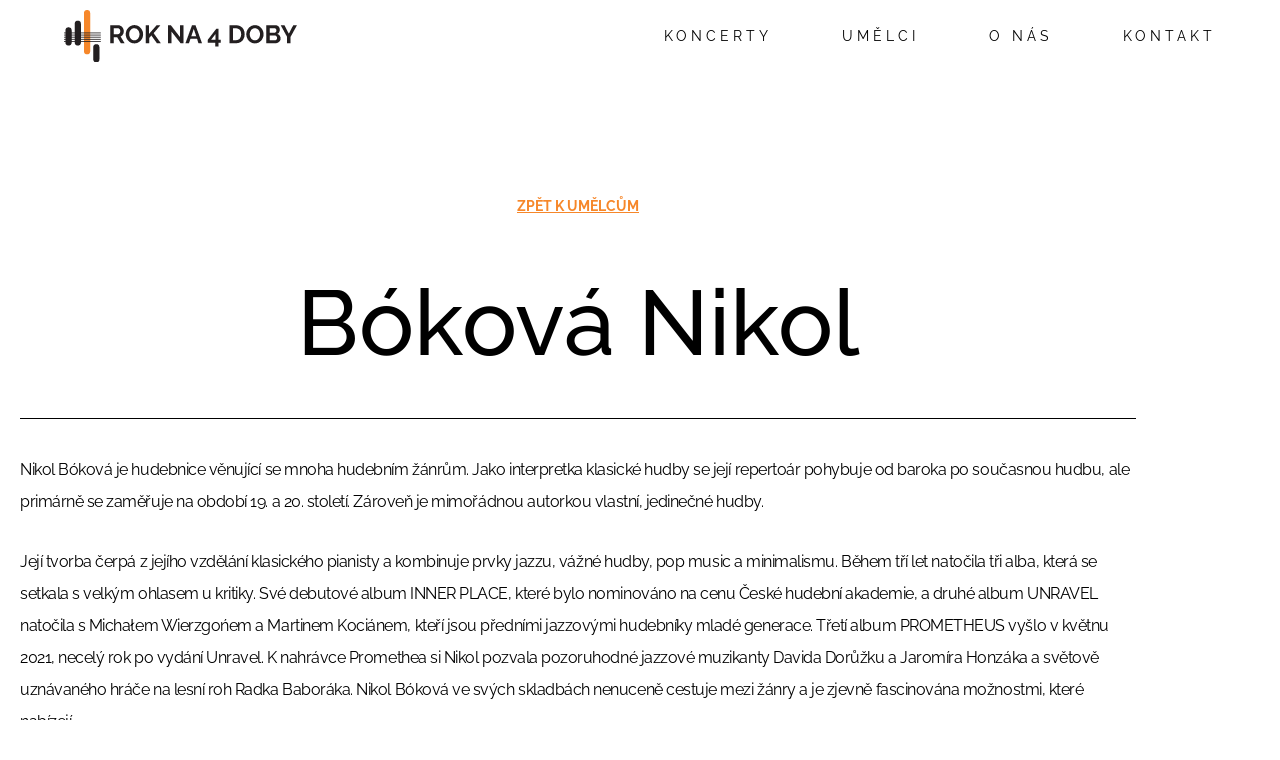

--- FILE ---
content_type: text/css
request_url: https://www.rokna4doby.cz/wp-content/uploads/elementor/css/post-7.css?ver=1768944062
body_size: 1208
content:
.elementor-kit-7{--e-global-color-primary:#000000;--e-global-color-secondary:#F6872A;--e-global-color-text:#000000;--e-global-color-accent:#F6872A;--e-global-color-c0c2bc7:#879487;--e-global-color-bcd782d:#FFFFFF;--e-global-color-004b88f:#E8E2DD;--e-global-color-a9f9c42:#BCC6BC;--e-global-color-c1ec70d:#00000000;--e-global-color-dbf625f:#F6F5F2F2;--e-global-color-33b7354:#FCF4ED;--e-global-typography-primary-font-family:"Raleway";--e-global-typography-primary-font-size:3.4rem;--e-global-typography-primary-font-weight:500;--e-global-typography-primary-text-transform:none;--e-global-typography-primary-font-style:normal;--e-global-typography-primary-text-decoration:none;--e-global-typography-primary-line-height:1.6em;--e-global-typography-secondary-font-family:"Raleway";--e-global-typography-secondary-font-size:20px;--e-global-typography-secondary-font-weight:400;--e-global-typography-secondary-text-transform:capitalize;--e-global-typography-secondary-font-style:normal;--e-global-typography-secondary-text-decoration:none;--e-global-typography-secondary-line-height:22px;--e-global-typography-secondary-letter-spacing:5px;--e-global-typography-text-font-family:"Raleway";--e-global-typography-text-font-size:16px;--e-global-typography-text-font-weight:400;--e-global-typography-text-text-transform:none;--e-global-typography-text-font-style:normal;--e-global-typography-text-text-decoration:none;--e-global-typography-text-line-height:32px;--e-global-typography-text-letter-spacing:-0.47px;--e-global-typography-accent-font-family:"Raleway";--e-global-typography-accent-font-size:14px;--e-global-typography-accent-font-weight:bold;--e-global-typography-accent-text-transform:uppercase;--e-global-typography-accent-font-style:normal;--e-global-typography-accent-text-decoration:underline;--e-global-typography-accent-line-height:1em;--e-global-typography-49cb02c-font-family:"Raleway";--e-global-typography-49cb02c-font-size:3.7vw;--e-global-typography-49cb02c-font-weight:500;--e-global-typography-49cb02c-font-style:normal;--e-global-typography-49cb02c-text-decoration:none;--e-global-typography-49cb02c-line-height:1em;--e-global-typography-1871a2c-font-family:"Raleway";--e-global-typography-1871a2c-font-size:14px;--e-global-typography-1871a2c-font-weight:400;--e-global-typography-1871a2c-text-transform:uppercase;--e-global-typography-1871a2c-font-style:normal;--e-global-typography-1871a2c-text-decoration:none;--e-global-typography-1871a2c-line-height:14px;--e-global-typography-1871a2c-letter-spacing:4px;--e-global-typography-a67a734-font-family:"Raleway";--e-global-typography-a67a734-font-size:14px;--e-global-typography-a67a734-font-weight:bold;--e-global-typography-a67a734-text-transform:uppercase;--e-global-typography-a67a734-font-style:normal;--e-global-typography-a67a734-text-decoration:none;--e-global-typography-a67a734-line-height:1.4em;--e-global-typography-cd8f3fe-font-family:"DM Sans";--e-global-typography-cd8f3fe-font-size:14px;--e-global-typography-cd8f3fe-font-weight:400;--e-global-typography-cd8f3fe-text-transform:uppercase;--e-global-typography-cd8f3fe-font-style:normal;--e-global-typography-cd8f3fe-text-decoration:none;--e-global-typography-cd8f3fe-line-height:1.7em;--e-global-typography-cd8f3fe-letter-spacing:1px;--e-global-typography-4948df5-font-family:"Raleway";--e-global-typography-4948df5-font-size:14px;--e-global-typography-4948df5-font-weight:bold;--e-global-typography-4948df5-text-transform:uppercase;--e-global-typography-4948df5-font-style:normal;--e-global-typography-4948df5-text-decoration:none;--e-global-typography-4948df5-line-height:1em;--e-global-typography-a58c229-font-family:"Raleway";--e-global-typography-a58c229-font-size:10px;--e-global-typography-a58c229-font-weight:400;--e-global-typography-a58c229-text-transform:capitalize;--e-global-typography-a58c229-font-style:normal;--e-global-typography-a58c229-text-decoration:none;--e-global-typography-a58c229-line-height:22px;--e-global-typography-a58c229-letter-spacing:0.71px;--e-global-typography-5fd16fd-font-family:"Raleway";--e-global-typography-5fd16fd-font-size:92px;--e-global-typography-5fd16fd-font-weight:500;--e-global-typography-5fd16fd-text-transform:capitalize;--e-global-typography-5fd16fd-font-style:normal;--e-global-typography-5fd16fd-text-decoration:none;--e-global-typography-5fd16fd-line-height:1.2em;background-color:var( --e-global-color-bcd782d );}.elementor-kit-7 button:hover,.elementor-kit-7 button:focus,.elementor-kit-7 input[type="button"]:hover,.elementor-kit-7 input[type="button"]:focus,.elementor-kit-7 input[type="submit"]:hover,.elementor-kit-7 input[type="submit"]:focus,.elementor-kit-7 .elementor-button:hover,.elementor-kit-7 .elementor-button:focus{background-color:var( --e-global-color-primary );}.elementor-kit-7 e-page-transition{background-color:#FFBC7D;}.elementor-kit-7 a:hover{color:var( --e-global-color-accent );}.elementor-kit-7 h4{color:var( --e-global-color-primary );font-family:var( --e-global-typography-a67a734-font-family ), Sans-serif;font-size:var( --e-global-typography-a67a734-font-size );font-weight:var( --e-global-typography-a67a734-font-weight );text-transform:var( --e-global-typography-a67a734-text-transform );font-style:var( --e-global-typography-a67a734-font-style );text-decoration:var( --e-global-typography-a67a734-text-decoration );line-height:var( --e-global-typography-a67a734-line-height );}.elementor-kit-7 button,.elementor-kit-7 input[type="button"],.elementor-kit-7 input[type="submit"],.elementor-kit-7 .elementor-button{border-radius:0px 0px 0px 0px;}.elementor-section.elementor-section-boxed > .elementor-container{max-width:1400px;}.e-con{--container-max-width:1400px;}.elementor-widget:not(:last-child){margin-block-end:20px;}.elementor-element{--widgets-spacing:20px 20px;--widgets-spacing-row:20px;--widgets-spacing-column:20px;}{}h1.entry-title{display:var(--page-title-display);}@media(max-width:1024px){.elementor-kit-7{--e-global-typography-primary-font-size:36px;--e-global-typography-secondary-font-size:16px;--e-global-typography-49cb02c-font-size:5vw;--e-global-typography-1871a2c-letter-spacing:1.5px;--e-global-typography-5fd16fd-font-size:50px;}.elementor-kit-7 h4{font-size:var( --e-global-typography-a67a734-font-size );line-height:var( --e-global-typography-a67a734-line-height );}.elementor-section.elementor-section-boxed > .elementor-container{max-width:1024px;}.e-con{--container-max-width:1024px;}}@media(max-width:767px){.elementor-kit-7{--e-global-typography-primary-font-size:24px;--e-global-typography-secondary-font-size:14px;--e-global-typography-accent-font-size:12px;--e-global-typography-49cb02c-font-size:9.5vw;--e-global-typography-1871a2c-font-size:12px;--e-global-typography-4948df5-font-size:12px;--e-global-typography-a58c229-line-height:1.4em;--e-global-typography-5fd16fd-font-size:40px;}.elementor-kit-7 h4{font-size:var( --e-global-typography-a67a734-font-size );line-height:var( --e-global-typography-a67a734-line-height );}.elementor-section.elementor-section-boxed > .elementor-container{max-width:767px;}.e-con{--container-max-width:767px;}}

--- FILE ---
content_type: text/css
request_url: https://www.rokna4doby.cz/wp-content/uploads/elementor/css/post-28.css?ver=1768944063
body_size: 1549
content:
.elementor-28 .elementor-element.elementor-element-780887c6 > .elementor-container > .elementor-column > .elementor-widget-wrap{align-content:center;align-items:center;}.elementor-28 .elementor-element.elementor-element-780887c6:not(.elementor-motion-effects-element-type-background), .elementor-28 .elementor-element.elementor-element-780887c6 > .elementor-motion-effects-container > .elementor-motion-effects-layer{background-color:var( --e-global-color-bcd782d );}.elementor-28 .elementor-element.elementor-element-780887c6 > .elementor-container{min-height:10vh;}.elementor-28 .elementor-element.elementor-element-780887c6, .elementor-28 .elementor-element.elementor-element-780887c6 > .elementor-background-overlay{border-radius:0px 0px 0px 0px;}.elementor-28 .elementor-element.elementor-element-780887c6{transition:background 0.3s, border 0.3s, border-radius 0.3s, box-shadow 0.3s;padding:0% 5% 0% 5%;}.elementor-28 .elementor-element.elementor-element-780887c6 > .elementor-background-overlay{transition:background 0.3s, border-radius 0.3s, opacity 0.3s;}.elementor-widget-theme-site-logo .widget-image-caption{color:var( --e-global-color-text );font-family:var( --e-global-typography-text-font-family ), Sans-serif;font-size:var( --e-global-typography-text-font-size );font-weight:var( --e-global-typography-text-font-weight );text-transform:var( --e-global-typography-text-text-transform );font-style:var( --e-global-typography-text-font-style );text-decoration:var( --e-global-typography-text-text-decoration );line-height:var( --e-global-typography-text-line-height );letter-spacing:var( --e-global-typography-text-letter-spacing );}.elementor-28 .elementor-element.elementor-element-71c8d0f0{text-align:start;}.elementor-28 .elementor-element.elementor-element-71c8d0f0 img{width:233px;}.elementor-widget-nav-menu .elementor-nav-menu .elementor-item{font-family:var( --e-global-typography-primary-font-family ), Sans-serif;font-size:var( --e-global-typography-primary-font-size );font-weight:var( --e-global-typography-primary-font-weight );text-transform:var( --e-global-typography-primary-text-transform );font-style:var( --e-global-typography-primary-font-style );text-decoration:var( --e-global-typography-primary-text-decoration );line-height:var( --e-global-typography-primary-line-height );}.elementor-widget-nav-menu .elementor-nav-menu--main .elementor-item{color:var( --e-global-color-text );fill:var( --e-global-color-text );}.elementor-widget-nav-menu .elementor-nav-menu--main .elementor-item:hover,
					.elementor-widget-nav-menu .elementor-nav-menu--main .elementor-item.elementor-item-active,
					.elementor-widget-nav-menu .elementor-nav-menu--main .elementor-item.highlighted,
					.elementor-widget-nav-menu .elementor-nav-menu--main .elementor-item:focus{color:var( --e-global-color-accent );fill:var( --e-global-color-accent );}.elementor-widget-nav-menu .elementor-nav-menu--main:not(.e--pointer-framed) .elementor-item:before,
					.elementor-widget-nav-menu .elementor-nav-menu--main:not(.e--pointer-framed) .elementor-item:after{background-color:var( --e-global-color-accent );}.elementor-widget-nav-menu .e--pointer-framed .elementor-item:before,
					.elementor-widget-nav-menu .e--pointer-framed .elementor-item:after{border-color:var( --e-global-color-accent );}.elementor-widget-nav-menu{--e-nav-menu-divider-color:var( --e-global-color-text );}.elementor-widget-nav-menu .elementor-nav-menu--dropdown .elementor-item, .elementor-widget-nav-menu .elementor-nav-menu--dropdown  .elementor-sub-item{font-family:var( --e-global-typography-accent-font-family ), Sans-serif;font-size:var( --e-global-typography-accent-font-size );font-weight:var( --e-global-typography-accent-font-weight );text-transform:var( --e-global-typography-accent-text-transform );font-style:var( --e-global-typography-accent-font-style );text-decoration:var( --e-global-typography-accent-text-decoration );}.elementor-28 .elementor-element.elementor-element-7d8f6b05 .elementor-menu-toggle{margin-left:auto;background-color:var( --e-global-color-c1ec70d );}.elementor-28 .elementor-element.elementor-element-7d8f6b05 .elementor-nav-menu .elementor-item{font-family:var( --e-global-typography-1871a2c-font-family ), Sans-serif;font-size:var( --e-global-typography-1871a2c-font-size );font-weight:var( --e-global-typography-1871a2c-font-weight );text-transform:var( --e-global-typography-1871a2c-text-transform );font-style:var( --e-global-typography-1871a2c-font-style );text-decoration:var( --e-global-typography-1871a2c-text-decoration );line-height:var( --e-global-typography-1871a2c-line-height );letter-spacing:var( --e-global-typography-1871a2c-letter-spacing );}.elementor-28 .elementor-element.elementor-element-7d8f6b05 .elementor-nav-menu--main .elementor-item{color:var( --e-global-color-primary );fill:var( --e-global-color-primary );padding-left:0px;padding-right:0px;padding-top:0px;padding-bottom:0px;}.elementor-28 .elementor-element.elementor-element-7d8f6b05 .elementor-nav-menu--main .elementor-item:hover,
					.elementor-28 .elementor-element.elementor-element-7d8f6b05 .elementor-nav-menu--main .elementor-item.elementor-item-active,
					.elementor-28 .elementor-element.elementor-element-7d8f6b05 .elementor-nav-menu--main .elementor-item.highlighted,
					.elementor-28 .elementor-element.elementor-element-7d8f6b05 .elementor-nav-menu--main .elementor-item:focus{color:var( --e-global-color-secondary );fill:var( --e-global-color-secondary );}.elementor-28 .elementor-element.elementor-element-7d8f6b05 .elementor-nav-menu--main:not(.e--pointer-framed) .elementor-item:before,
					.elementor-28 .elementor-element.elementor-element-7d8f6b05 .elementor-nav-menu--main:not(.e--pointer-framed) .elementor-item:after{background-color:var( --e-global-color-secondary );}.elementor-28 .elementor-element.elementor-element-7d8f6b05 .e--pointer-framed .elementor-item:before,
					.elementor-28 .elementor-element.elementor-element-7d8f6b05 .e--pointer-framed .elementor-item:after{border-color:var( --e-global-color-secondary );}.elementor-28 .elementor-element.elementor-element-7d8f6b05 .e--pointer-framed .elementor-item:before{border-width:1px;}.elementor-28 .elementor-element.elementor-element-7d8f6b05 .e--pointer-framed.e--animation-draw .elementor-item:before{border-width:0 0 1px 1px;}.elementor-28 .elementor-element.elementor-element-7d8f6b05 .e--pointer-framed.e--animation-draw .elementor-item:after{border-width:1px 1px 0 0;}.elementor-28 .elementor-element.elementor-element-7d8f6b05 .e--pointer-framed.e--animation-corners .elementor-item:before{border-width:1px 0 0 1px;}.elementor-28 .elementor-element.elementor-element-7d8f6b05 .e--pointer-framed.e--animation-corners .elementor-item:after{border-width:0 1px 1px 0;}.elementor-28 .elementor-element.elementor-element-7d8f6b05 .e--pointer-underline .elementor-item:after,
					 .elementor-28 .elementor-element.elementor-element-7d8f6b05 .e--pointer-overline .elementor-item:before,
					 .elementor-28 .elementor-element.elementor-element-7d8f6b05 .e--pointer-double-line .elementor-item:before,
					 .elementor-28 .elementor-element.elementor-element-7d8f6b05 .e--pointer-double-line .elementor-item:after{height:1px;}.elementor-28 .elementor-element.elementor-element-7d8f6b05{--e-nav-menu-horizontal-menu-item-margin:calc( 70px / 2 );}.elementor-28 .elementor-element.elementor-element-7d8f6b05 .elementor-nav-menu--main:not(.elementor-nav-menu--layout-horizontal) .elementor-nav-menu > li:not(:last-child){margin-bottom:70px;}.elementor-28 .elementor-element.elementor-element-7d8f6b05 .elementor-nav-menu--dropdown a, .elementor-28 .elementor-element.elementor-element-7d8f6b05 .elementor-menu-toggle{color:var( --e-global-color-accent );fill:var( --e-global-color-accent );}.elementor-28 .elementor-element.elementor-element-7d8f6b05 .elementor-nav-menu--dropdown{background-color:var( --e-global-color-33b7354 );border-style:solid;border-color:var( --e-global-color-primary );}.elementor-28 .elementor-element.elementor-element-7d8f6b05 .elementor-nav-menu--dropdown a:hover,
					.elementor-28 .elementor-element.elementor-element-7d8f6b05 .elementor-nav-menu--dropdown a:focus,
					.elementor-28 .elementor-element.elementor-element-7d8f6b05 .elementor-nav-menu--dropdown a.elementor-item-active,
					.elementor-28 .elementor-element.elementor-element-7d8f6b05 .elementor-nav-menu--dropdown a.highlighted,
					.elementor-28 .elementor-element.elementor-element-7d8f6b05 .elementor-menu-toggle:hover,
					.elementor-28 .elementor-element.elementor-element-7d8f6b05 .elementor-menu-toggle:focus{color:var( --e-global-color-secondary );}.elementor-28 .elementor-element.elementor-element-7d8f6b05 .elementor-nav-menu--dropdown a:hover,
					.elementor-28 .elementor-element.elementor-element-7d8f6b05 .elementor-nav-menu--dropdown a:focus,
					.elementor-28 .elementor-element.elementor-element-7d8f6b05 .elementor-nav-menu--dropdown a.elementor-item-active,
					.elementor-28 .elementor-element.elementor-element-7d8f6b05 .elementor-nav-menu--dropdown a.highlighted{background-color:var( --e-global-color-c1ec70d );}.elementor-28 .elementor-element.elementor-element-7d8f6b05 .elementor-nav-menu--dropdown .elementor-item, .elementor-28 .elementor-element.elementor-element-7d8f6b05 .elementor-nav-menu--dropdown  .elementor-sub-item{font-family:var( --e-global-typography-1871a2c-font-family ), Sans-serif;font-size:var( --e-global-typography-1871a2c-font-size );font-weight:var( --e-global-typography-1871a2c-font-weight );text-transform:var( --e-global-typography-1871a2c-text-transform );font-style:var( --e-global-typography-1871a2c-font-style );text-decoration:var( --e-global-typography-1871a2c-text-decoration );letter-spacing:var( --e-global-typography-1871a2c-letter-spacing );}.elementor-28 .elementor-element.elementor-element-7d8f6b05 div.elementor-menu-toggle{color:var( --e-global-color-accent );}.elementor-28 .elementor-element.elementor-element-7d8f6b05 div.elementor-menu-toggle svg{fill:var( --e-global-color-accent );}.elementor-28 .elementor-element.elementor-element-7d8f6b05 div.elementor-menu-toggle:hover, .elementor-28 .elementor-element.elementor-element-7d8f6b05 div.elementor-menu-toggle:focus{color:var( --e-global-color-secondary );}.elementor-28 .elementor-element.elementor-element-7d8f6b05 div.elementor-menu-toggle:hover svg, .elementor-28 .elementor-element.elementor-element-7d8f6b05 div.elementor-menu-toggle:focus svg{fill:var( --e-global-color-secondary );}.elementor-28 .elementor-element.elementor-element-7d8f6b05 .elementor-menu-toggle:hover, .elementor-28 .elementor-element.elementor-element-7d8f6b05 .elementor-menu-toggle:focus{background-color:var( --e-global-color-c1ec70d );}.elementor-theme-builder-content-area{height:400px;}.elementor-location-header:before, .elementor-location-footer:before{content:"";display:table;clear:both;}@media(min-width:768px){.elementor-28 .elementor-element.elementor-element-7df59c91{width:30%;}.elementor-28 .elementor-element.elementor-element-56f42738{width:70%;}}@media(max-width:1024px){.elementor-28 .elementor-element.elementor-element-780887c6 > .elementor-container{min-height:8vh;}.elementor-widget-theme-site-logo .widget-image-caption{font-size:var( --e-global-typography-text-font-size );line-height:var( --e-global-typography-text-line-height );letter-spacing:var( --e-global-typography-text-letter-spacing );}.elementor-widget-nav-menu .elementor-nav-menu .elementor-item{font-size:var( --e-global-typography-primary-font-size );line-height:var( --e-global-typography-primary-line-height );}.elementor-widget-nav-menu .elementor-nav-menu--dropdown .elementor-item, .elementor-widget-nav-menu .elementor-nav-menu--dropdown  .elementor-sub-item{font-size:var( --e-global-typography-accent-font-size );}.elementor-28 .elementor-element.elementor-element-7d8f6b05 .elementor-nav-menu .elementor-item{font-size:var( --e-global-typography-1871a2c-font-size );line-height:var( --e-global-typography-1871a2c-line-height );letter-spacing:var( --e-global-typography-1871a2c-letter-spacing );}.elementor-28 .elementor-element.elementor-element-7d8f6b05 .elementor-nav-menu--dropdown .elementor-item, .elementor-28 .elementor-element.elementor-element-7d8f6b05 .elementor-nav-menu--dropdown  .elementor-sub-item{font-size:var( --e-global-typography-1871a2c-font-size );letter-spacing:var( --e-global-typography-1871a2c-letter-spacing );}.elementor-28 .elementor-element.elementor-element-7d8f6b05 .elementor-nav-menu--dropdown{border-width:1px 0px 0px 0px;}.elementor-28 .elementor-element.elementor-element-7d8f6b05 .elementor-nav-menu--dropdown a{padding-left:40px;padding-right:40px;padding-top:20px;padding-bottom:20px;}.elementor-28 .elementor-element.elementor-element-7d8f6b05 .elementor-nav-menu--main > .elementor-nav-menu > li > .elementor-nav-menu--dropdown, .elementor-28 .elementor-element.elementor-element-7d8f6b05 .elementor-nav-menu__container.elementor-nav-menu--dropdown{margin-top:23px !important;}.elementor-28 .elementor-element.elementor-element-7d8f6b05{--nav-menu-icon-size:22px;}.elementor-28 .elementor-element.elementor-element-7d8f6b05 .elementor-menu-toggle{border-width:1px;border-radius:0px;}}@media(max-width:767px){.elementor-28 .elementor-element.elementor-element-780887c6 > .elementor-container{min-height:65px;}.elementor-28 .elementor-element.elementor-element-7df59c91{width:50%;}.elementor-widget-theme-site-logo .widget-image-caption{font-size:var( --e-global-typography-text-font-size );line-height:var( --e-global-typography-text-line-height );letter-spacing:var( --e-global-typography-text-letter-spacing );}.elementor-28 .elementor-element.elementor-element-56f42738{width:50%;}.elementor-widget-nav-menu .elementor-nav-menu .elementor-item{font-size:var( --e-global-typography-primary-font-size );line-height:var( --e-global-typography-primary-line-height );}.elementor-widget-nav-menu .elementor-nav-menu--dropdown .elementor-item, .elementor-widget-nav-menu .elementor-nav-menu--dropdown  .elementor-sub-item{font-size:var( --e-global-typography-accent-font-size );}.elementor-28 .elementor-element.elementor-element-7d8f6b05 .elementor-nav-menu .elementor-item{font-size:var( --e-global-typography-1871a2c-font-size );line-height:var( --e-global-typography-1871a2c-line-height );letter-spacing:var( --e-global-typography-1871a2c-letter-spacing );}.elementor-28 .elementor-element.elementor-element-7d8f6b05 .elementor-nav-menu--dropdown .elementor-item, .elementor-28 .elementor-element.elementor-element-7d8f6b05 .elementor-nav-menu--dropdown  .elementor-sub-item{font-size:var( --e-global-typography-1871a2c-font-size );letter-spacing:var( --e-global-typography-1871a2c-letter-spacing );}.elementor-28 .elementor-element.elementor-element-7d8f6b05 .elementor-nav-menu--dropdown a{padding-left:20px;padding-right:20px;padding-top:15px;padding-bottom:15px;}.elementor-28 .elementor-element.elementor-element-7d8f6b05 .elementor-nav-menu--main > .elementor-nav-menu > li > .elementor-nav-menu--dropdown, .elementor-28 .elementor-element.elementor-element-7d8f6b05 .elementor-nav-menu__container.elementor-nav-menu--dropdown{margin-top:10px !important;}.elementor-28 .elementor-element.elementor-element-7d8f6b05{--nav-menu-icon-size:18px;}}

--- FILE ---
content_type: text/css
request_url: https://www.rokna4doby.cz/wp-content/uploads/elementor/css/post-25.css?ver=1768944063
body_size: 1369
content:
.elementor-25 .elementor-element.elementor-element-e8eacb8 > .elementor-container > .elementor-column > .elementor-widget-wrap{align-content:flex-start;align-items:flex-start;}.elementor-25 .elementor-element.elementor-element-e8eacb8 > .elementor-container{min-height:120px;}.elementor-25 .elementor-element.elementor-element-e8eacb8{border-style:solid;border-width:1px 0px 1px 0px;border-color:var( --e-global-color-primary );margin-top:4%;margin-bottom:0%;padding:0% 5% 0% 5%;}.elementor-25 .elementor-element.elementor-element-8463f8a > .elementor-element-populated{border-style:solid;border-width:0px 0px 0px 0px;border-color:var( --e-global-color-primary );padding:7% 5% 0% 5%;}.elementor-widget-heading .elementor-heading-title{font-family:var( --e-global-typography-primary-font-family ), Sans-serif;font-size:var( --e-global-typography-primary-font-size );font-weight:var( --e-global-typography-primary-font-weight );text-transform:var( --e-global-typography-primary-text-transform );font-style:var( --e-global-typography-primary-font-style );text-decoration:var( --e-global-typography-primary-text-decoration );line-height:var( --e-global-typography-primary-line-height );color:var( --e-global-color-primary );}.elementor-25 .elementor-element.elementor-element-d63ff97 .elementor-heading-title{font-family:var( --e-global-typography-cd8f3fe-font-family ), Sans-serif;font-size:var( --e-global-typography-cd8f3fe-font-size );font-weight:var( --e-global-typography-cd8f3fe-font-weight );text-transform:var( --e-global-typography-cd8f3fe-text-transform );font-style:var( --e-global-typography-cd8f3fe-font-style );text-decoration:var( --e-global-typography-cd8f3fe-text-decoration );line-height:var( --e-global-typography-cd8f3fe-line-height );letter-spacing:var( --e-global-typography-cd8f3fe-letter-spacing );color:var( --e-global-color-text );}.elementor-25 .elementor-element.elementor-element-2928534 > .elementor-element-populated{border-style:solid;border-width:0px 0px 0px 0px;border-color:var( --e-global-color-primary );padding:7% 5% 0% 5%;}.elementor-widget-icon-list .elementor-icon-list-item:not(:last-child):after{border-color:var( --e-global-color-text );}.elementor-widget-icon-list .elementor-icon-list-icon i{color:var( --e-global-color-primary );}.elementor-widget-icon-list .elementor-icon-list-icon svg{fill:var( --e-global-color-primary );}.elementor-widget-icon-list .elementor-icon-list-item > .elementor-icon-list-text, .elementor-widget-icon-list .elementor-icon-list-item > a{font-family:var( --e-global-typography-text-font-family ), Sans-serif;font-size:var( --e-global-typography-text-font-size );font-weight:var( --e-global-typography-text-font-weight );text-transform:var( --e-global-typography-text-text-transform );font-style:var( --e-global-typography-text-font-style );text-decoration:var( --e-global-typography-text-text-decoration );line-height:var( --e-global-typography-text-line-height );letter-spacing:var( --e-global-typography-text-letter-spacing );}.elementor-widget-icon-list .elementor-icon-list-text{color:var( --e-global-color-secondary );}.elementor-25 .elementor-element.elementor-element-272e878 .elementor-icon-list-icon i{transition:color 0.3s;}.elementor-25 .elementor-element.elementor-element-272e878 .elementor-icon-list-icon svg{transition:fill 0.3s;}.elementor-25 .elementor-element.elementor-element-272e878{--e-icon-list-icon-size:14px;--icon-vertical-offset:0px;}.elementor-25 .elementor-element.elementor-element-272e878 .elementor-icon-list-item > .elementor-icon-list-text, .elementor-25 .elementor-element.elementor-element-272e878 .elementor-icon-list-item > a{font-family:var( --e-global-typography-cd8f3fe-font-family ), Sans-serif;font-size:var( --e-global-typography-cd8f3fe-font-size );font-weight:var( --e-global-typography-cd8f3fe-font-weight );text-transform:var( --e-global-typography-cd8f3fe-text-transform );font-style:var( --e-global-typography-cd8f3fe-font-style );text-decoration:var( --e-global-typography-cd8f3fe-text-decoration );line-height:var( --e-global-typography-cd8f3fe-line-height );letter-spacing:var( --e-global-typography-cd8f3fe-letter-spacing );}.elementor-25 .elementor-element.elementor-element-272e878 .elementor-icon-list-text{color:var( --e-global-color-text );transition:color 0.3s;}.elementor-25 .elementor-element.elementor-element-8f37eb0 > .elementor-element-populated{border-style:solid;border-width:0px 0px 0px 0px;border-color:var( --e-global-color-primary );padding:7% 5% 0% 5%;}.elementor-25 .elementor-element.elementor-element-28e8e20 .elementor-icon-list-icon i{transition:color 0.3s;}.elementor-25 .elementor-element.elementor-element-28e8e20 .elementor-icon-list-icon svg{transition:fill 0.3s;}.elementor-25 .elementor-element.elementor-element-28e8e20{--e-icon-list-icon-size:14px;--icon-vertical-offset:0px;}.elementor-25 .elementor-element.elementor-element-28e8e20 .elementor-icon-list-item > .elementor-icon-list-text, .elementor-25 .elementor-element.elementor-element-28e8e20 .elementor-icon-list-item > a{font-family:var( --e-global-typography-cd8f3fe-font-family ), Sans-serif;font-size:var( --e-global-typography-cd8f3fe-font-size );font-weight:var( --e-global-typography-cd8f3fe-font-weight );text-transform:var( --e-global-typography-cd8f3fe-text-transform );font-style:var( --e-global-typography-cd8f3fe-font-style );text-decoration:var( --e-global-typography-cd8f3fe-text-decoration );line-height:var( --e-global-typography-cd8f3fe-line-height );letter-spacing:var( --e-global-typography-cd8f3fe-letter-spacing );}.elementor-25 .elementor-element.elementor-element-28e8e20 .elementor-icon-list-text{color:var( --e-global-color-text );transition:color 0.3s;}.elementor-bc-flex-widget .elementor-25 .elementor-element.elementor-element-2ba2abb.elementor-column .elementor-widget-wrap{align-items:center;}.elementor-25 .elementor-element.elementor-element-2ba2abb.elementor-column.elementor-element[data-element_type="column"] > .elementor-widget-wrap.elementor-element-populated{align-content:center;align-items:center;}.elementor-25 .elementor-element.elementor-element-2ba2abb.elementor-column > .elementor-widget-wrap{justify-content:flex-end;}.elementor-25 .elementor-element.elementor-element-2ba2abb > .elementor-element-populated{border-style:solid;border-width:0px 0px 0px 1px;border-color:var( --e-global-color-primary );}.elementor-25 .elementor-element.elementor-element-e0a5596{width:auto;max-width:auto;--e-icon-list-icon-size:14px;--icon-vertical-offset:0px;}.elementor-25 .elementor-element.elementor-element-e0a5596 .elementor-icon-list-items:not(.elementor-inline-items) .elementor-icon-list-item:not(:last-child){padding-block-end:calc(12px/2);}.elementor-25 .elementor-element.elementor-element-e0a5596 .elementor-icon-list-items:not(.elementor-inline-items) .elementor-icon-list-item:not(:first-child){margin-block-start:calc(12px/2);}.elementor-25 .elementor-element.elementor-element-e0a5596 .elementor-icon-list-items.elementor-inline-items .elementor-icon-list-item{margin-inline:calc(12px/2);}.elementor-25 .elementor-element.elementor-element-e0a5596 .elementor-icon-list-items.elementor-inline-items{margin-inline:calc(-12px/2);}.elementor-25 .elementor-element.elementor-element-e0a5596 .elementor-icon-list-items.elementor-inline-items .elementor-icon-list-item:after{inset-inline-end:calc(-12px/2);}.elementor-25 .elementor-element.elementor-element-e0a5596 .elementor-icon-list-icon i{transition:color 0.3s;}.elementor-25 .elementor-element.elementor-element-e0a5596 .elementor-icon-list-icon svg{transition:fill 0.3s;}.elementor-25 .elementor-element.elementor-element-e0a5596 .elementor-icon-list-item > .elementor-icon-list-text, .elementor-25 .elementor-element.elementor-element-e0a5596 .elementor-icon-list-item > a{font-family:var( --e-global-typography-4948df5-font-family ), Sans-serif;font-size:var( --e-global-typography-4948df5-font-size );font-weight:var( --e-global-typography-4948df5-font-weight );text-transform:var( --e-global-typography-4948df5-text-transform );font-style:var( --e-global-typography-4948df5-font-style );text-decoration:var( --e-global-typography-4948df5-text-decoration );line-height:var( --e-global-typography-4948df5-line-height );}.elementor-25 .elementor-element.elementor-element-e0a5596 .elementor-icon-list-text{color:var( --e-global-color-primary );transition:color 0.3s;}.elementor-25 .elementor-element.elementor-element-e0a5596 .elementor-icon-list-item:hover .elementor-icon-list-text{color:var( --e-global-color-primary );}.elementor-theme-builder-content-area{height:400px;}.elementor-location-header:before, .elementor-location-footer:before{content:"";display:table;clear:both;}@media(min-width:768px){.elementor-25 .elementor-element.elementor-element-8f37eb0{width:32.485%;}.elementor-25 .elementor-element.elementor-element-2ba2abb{width:17.498%;}}@media(max-width:1024px){.elementor-25 .elementor-element.elementor-element-e8eacb8{margin-top:20%;margin-bottom:0%;}.elementor-25 .elementor-element.elementor-element-8463f8a > .elementor-element-populated{border-width:0px 1px 0px 0px;}.elementor-widget-heading .elementor-heading-title{font-size:var( --e-global-typography-primary-font-size );line-height:var( --e-global-typography-primary-line-height );}.elementor-25 .elementor-element.elementor-element-d63ff97{text-align:end;}.elementor-25 .elementor-element.elementor-element-d63ff97 .elementor-heading-title{font-size:var( --e-global-typography-cd8f3fe-font-size );line-height:var( --e-global-typography-cd8f3fe-line-height );letter-spacing:var( --e-global-typography-cd8f3fe-letter-spacing );}.elementor-25 .elementor-element.elementor-element-2928534 > .elementor-element-populated{border-width:0px 1px 0px 0px;}.elementor-widget-icon-list .elementor-icon-list-item > .elementor-icon-list-text, .elementor-widget-icon-list .elementor-icon-list-item > a{font-size:var( --e-global-typography-text-font-size );line-height:var( --e-global-typography-text-line-height );letter-spacing:var( --e-global-typography-text-letter-spacing );}.elementor-25 .elementor-element.elementor-element-272e878 .elementor-icon-list-item > .elementor-icon-list-text, .elementor-25 .elementor-element.elementor-element-272e878 .elementor-icon-list-item > a{font-size:var( --e-global-typography-cd8f3fe-font-size );line-height:var( --e-global-typography-cd8f3fe-line-height );letter-spacing:var( --e-global-typography-cd8f3fe-letter-spacing );}.elementor-25 .elementor-element.elementor-element-8f37eb0 > .elementor-element-populated{border-width:0px 0px 0px 1px;}.elementor-25 .elementor-element.elementor-element-28e8e20 .elementor-icon-list-item > .elementor-icon-list-text, .elementor-25 .elementor-element.elementor-element-28e8e20 .elementor-icon-list-item > a{font-size:var( --e-global-typography-cd8f3fe-font-size );line-height:var( --e-global-typography-cd8f3fe-line-height );letter-spacing:var( --e-global-typography-cd8f3fe-letter-spacing );}.elementor-25 .elementor-element.elementor-element-2ba2abb.elementor-column > .elementor-widget-wrap{justify-content:center;}.elementor-25 .elementor-element.elementor-element-2ba2abb > .elementor-element-populated{border-width:0px 1px 1px 1px;margin:0% 0% 0% 0%;--e-column-margin-right:0%;--e-column-margin-left:0%;padding:3% 0% 3% 0%;}.elementor-25 .elementor-element.elementor-element-e0a5596 .elementor-icon-list-item > .elementor-icon-list-text, .elementor-25 .elementor-element.elementor-element-e0a5596 .elementor-icon-list-item > a{font-size:var( --e-global-typography-4948df5-font-size );line-height:var( --e-global-typography-4948df5-line-height );}}@media(max-width:767px){.elementor-25 .elementor-element.elementor-element-e8eacb8{margin-top:30%;margin-bottom:0%;}.elementor-25 .elementor-element.elementor-element-8463f8a{width:100%;}.elementor-25 .elementor-element.elementor-element-8463f8a > .elementor-element-populated{border-width:0px 1px 0px 1px;padding:7% 5% 5% 5%;}.elementor-widget-heading .elementor-heading-title{font-size:var( --e-global-typography-primary-font-size );line-height:var( --e-global-typography-primary-line-height );}.elementor-25 .elementor-element.elementor-element-d63ff97{text-align:start;}.elementor-25 .elementor-element.elementor-element-d63ff97 .elementor-heading-title{font-size:var( --e-global-typography-cd8f3fe-font-size );line-height:var( --e-global-typography-cd8f3fe-line-height );letter-spacing:var( --e-global-typography-cd8f3fe-letter-spacing );}.elementor-25 .elementor-element.elementor-element-2928534{width:100%;}.elementor-25 .elementor-element.elementor-element-2928534 > .elementor-element-populated{border-width:0px 1px 0px 1px;}.elementor-widget-icon-list .elementor-icon-list-item > .elementor-icon-list-text, .elementor-widget-icon-list .elementor-icon-list-item > a{font-size:var( --e-global-typography-text-font-size );line-height:var( --e-global-typography-text-line-height );letter-spacing:var( --e-global-typography-text-letter-spacing );}.elementor-25 .elementor-element.elementor-element-272e878 .elementor-icon-list-item > .elementor-icon-list-text, .elementor-25 .elementor-element.elementor-element-272e878 .elementor-icon-list-item > a{font-size:var( --e-global-typography-cd8f3fe-font-size );line-height:var( --e-global-typography-cd8f3fe-line-height );letter-spacing:var( --e-global-typography-cd8f3fe-letter-spacing );}.elementor-25 .elementor-element.elementor-element-8f37eb0{width:100%;}.elementor-25 .elementor-element.elementor-element-8f37eb0 > .elementor-element-populated{border-width:0px 1px 0px 1px;}.elementor-25 .elementor-element.elementor-element-28e8e20 .elementor-icon-list-item > .elementor-icon-list-text, .elementor-25 .elementor-element.elementor-element-28e8e20 .elementor-icon-list-item > a{font-size:var( --e-global-typography-cd8f3fe-font-size );line-height:var( --e-global-typography-cd8f3fe-line-height );letter-spacing:var( --e-global-typography-cd8f3fe-letter-spacing );}.elementor-25 .elementor-element.elementor-element-2ba2abb{width:100%;}.elementor-25 .elementor-element.elementor-element-2ba2abb > .elementor-element-populated{padding:6% 0% 6% 0%;}.elementor-25 .elementor-element.elementor-element-e0a5596 .elementor-icon-list-item > .elementor-icon-list-text, .elementor-25 .elementor-element.elementor-element-e0a5596 .elementor-icon-list-item > a{font-size:var( --e-global-typography-4948df5-font-size );line-height:var( --e-global-typography-4948df5-line-height );}}@media(max-width:1024px) and (min-width:768px){.elementor-25 .elementor-element.elementor-element-8463f8a{width:50%;}.elementor-25 .elementor-element.elementor-element-2928534{width:50%;}.elementor-25 .elementor-element.elementor-element-8f37eb0{width:50%;}.elementor-25 .elementor-element.elementor-element-2ba2abb{width:100%;}}

--- FILE ---
content_type: text/css
request_url: https://www.rokna4doby.cz/wp-content/uploads/elementor/css/post-10.css?ver=1768944063
body_size: 1153
content:
.elementor-10 .elementor-element.elementor-element-19db3fb4{margin-top:5%;margin-bottom:0%;}.elementor-10 .elementor-element.elementor-element-6a195c28 > .elementor-widget-wrap > .elementor-widget:not(.elementor-widget__width-auto):not(.elementor-widget__width-initial):not(:last-child):not(.elementor-absolute){margin-block-end:50px;}.elementor-widget-button .elementor-button{background-color:var( --e-global-color-accent );font-family:var( --e-global-typography-accent-font-family ), Sans-serif;font-size:var( --e-global-typography-accent-font-size );font-weight:var( --e-global-typography-accent-font-weight );text-transform:var( --e-global-typography-accent-text-transform );font-style:var( --e-global-typography-accent-font-style );text-decoration:var( --e-global-typography-accent-text-decoration );line-height:var( --e-global-typography-accent-line-height );}.elementor-10 .elementor-element.elementor-element-d0d2918 .elementor-button{background-color:var( --e-global-color-c1ec70d );font-family:var( --e-global-typography-accent-font-family ), Sans-serif;font-size:var( --e-global-typography-accent-font-size );font-weight:var( --e-global-typography-accent-font-weight );text-transform:var( --e-global-typography-accent-text-transform );font-style:var( --e-global-typography-accent-font-style );text-decoration:var( --e-global-typography-accent-text-decoration );line-height:var( --e-global-typography-accent-line-height );fill:var( --e-global-color-secondary );color:var( --e-global-color-secondary );padding:0px 0px 0px 0px;}.elementor-10 .elementor-element.elementor-element-d0d2918 .elementor-button:hover, .elementor-10 .elementor-element.elementor-element-d0d2918 .elementor-button:focus{color:var( --e-global-color-accent );}.elementor-10 .elementor-element.elementor-element-d0d2918 .elementor-button:hover svg, .elementor-10 .elementor-element.elementor-element-d0d2918 .elementor-button:focus svg{fill:var( --e-global-color-accent );}.elementor-widget-theme-post-title .elementor-heading-title{font-family:var( --e-global-typography-primary-font-family ), Sans-serif;font-size:var( --e-global-typography-primary-font-size );font-weight:var( --e-global-typography-primary-font-weight );text-transform:var( --e-global-typography-primary-text-transform );font-style:var( --e-global-typography-primary-font-style );text-decoration:var( --e-global-typography-primary-text-decoration );line-height:var( --e-global-typography-primary-line-height );color:var( --e-global-color-primary );}.elementor-10 .elementor-element.elementor-element-4c667966{text-align:center;}.elementor-10 .elementor-element.elementor-element-4c667966 .elementor-heading-title{font-family:var( --e-global-typography-5fd16fd-font-family ), Sans-serif;font-size:var( --e-global-typography-5fd16fd-font-size );font-weight:var( --e-global-typography-5fd16fd-font-weight );text-transform:var( --e-global-typography-5fd16fd-text-transform );font-style:var( --e-global-typography-5fd16fd-font-style );text-decoration:var( --e-global-typography-5fd16fd-text-decoration );line-height:var( --e-global-typography-5fd16fd-line-height );}.elementor-10 .elementor-element.elementor-element-7c6ffbab > .elementor-container{max-width:870px;}.elementor-10 .elementor-element.elementor-element-7c6ffbab{margin-top:2%;margin-bottom:0%;}.elementor-widget-divider{--divider-color:var( --e-global-color-secondary );}.elementor-widget-divider .elementor-divider__text{color:var( --e-global-color-secondary );font-family:var( --e-global-typography-secondary-font-family ), Sans-serif;font-size:var( --e-global-typography-secondary-font-size );font-weight:var( --e-global-typography-secondary-font-weight );text-transform:var( --e-global-typography-secondary-text-transform );font-style:var( --e-global-typography-secondary-font-style );text-decoration:var( --e-global-typography-secondary-text-decoration );line-height:var( --e-global-typography-secondary-line-height );letter-spacing:var( --e-global-typography-secondary-letter-spacing );}.elementor-widget-divider.elementor-view-stacked .elementor-icon{background-color:var( --e-global-color-secondary );}.elementor-widget-divider.elementor-view-framed .elementor-icon, .elementor-widget-divider.elementor-view-default .elementor-icon{color:var( --e-global-color-secondary );border-color:var( --e-global-color-secondary );}.elementor-widget-divider.elementor-view-framed .elementor-icon, .elementor-widget-divider.elementor-view-default .elementor-icon svg{fill:var( --e-global-color-secondary );}.elementor-10 .elementor-element.elementor-element-2a52052b{--divider-border-style:solid;--divider-color:var( --e-global-color-primary );--divider-border-width:1px;}.elementor-10 .elementor-element.elementor-element-2a52052b .elementor-divider-separator{width:100%;}.elementor-10 .elementor-element.elementor-element-2a52052b .elementor-divider{padding-block-start:15px;padding-block-end:15px;}.elementor-widget-text-editor{font-family:var( --e-global-typography-text-font-family ), Sans-serif;font-size:var( --e-global-typography-text-font-size );font-weight:var( --e-global-typography-text-font-weight );text-transform:var( --e-global-typography-text-text-transform );font-style:var( --e-global-typography-text-font-style );text-decoration:var( --e-global-typography-text-text-decoration );line-height:var( --e-global-typography-text-line-height );letter-spacing:var( --e-global-typography-text-letter-spacing );color:var( --e-global-color-text );}.elementor-widget-text-editor.elementor-drop-cap-view-stacked .elementor-drop-cap{background-color:var( --e-global-color-primary );}.elementor-widget-text-editor.elementor-drop-cap-view-framed .elementor-drop-cap, .elementor-widget-text-editor.elementor-drop-cap-view-default .elementor-drop-cap{color:var( --e-global-color-primary );border-color:var( --e-global-color-primary );}.elementor-10 .elementor-element.elementor-element-37cd765f > .elementor-widget-container{margin:0px 0px 20px 0px;}.elementor-10 .elementor-element.elementor-element-37cd765f{text-align:center;font-family:var( --e-global-typography-cd8f3fe-font-family ), Sans-serif;font-size:var( --e-global-typography-cd8f3fe-font-size );font-weight:var( --e-global-typography-cd8f3fe-font-weight );text-transform:var( --e-global-typography-cd8f3fe-text-transform );font-style:var( --e-global-typography-cd8f3fe-font-style );text-decoration:var( --e-global-typography-cd8f3fe-text-decoration );line-height:var( --e-global-typography-cd8f3fe-line-height );letter-spacing:var( --e-global-typography-cd8f3fe-letter-spacing );color:var( --e-global-color-secondary );}.elementor-widget-theme-post-content{color:var( --e-global-color-text );font-family:var( --e-global-typography-text-font-family ), Sans-serif;font-size:var( --e-global-typography-text-font-size );font-weight:var( --e-global-typography-text-font-weight );text-transform:var( --e-global-typography-text-text-transform );font-style:var( --e-global-typography-text-font-style );text-decoration:var( --e-global-typography-text-text-decoration );line-height:var( --e-global-typography-text-line-height );letter-spacing:var( --e-global-typography-text-letter-spacing );}.elementor-widget-theme-post-featured-image .widget-image-caption{color:var( --e-global-color-text );font-family:var( --e-global-typography-text-font-family ), Sans-serif;font-size:var( --e-global-typography-text-font-size );font-weight:var( --e-global-typography-text-font-weight );text-transform:var( --e-global-typography-text-text-transform );font-style:var( --e-global-typography-text-font-style );text-decoration:var( --e-global-typography-text-text-decoration );line-height:var( --e-global-typography-text-line-height );letter-spacing:var( --e-global-typography-text-letter-spacing );}@media(max-width:1024px){.elementor-10 .elementor-element.elementor-element-19db3fb4{margin-top:8%;margin-bottom:0%;padding:0% 10% 0% 10%;}.elementor-widget-button .elementor-button{font-size:var( --e-global-typography-accent-font-size );line-height:var( --e-global-typography-accent-line-height );}.elementor-10 .elementor-element.elementor-element-d0d2918 .elementor-button{font-size:var( --e-global-typography-accent-font-size );line-height:var( --e-global-typography-accent-line-height );}.elementor-widget-theme-post-title .elementor-heading-title{font-size:var( --e-global-typography-primary-font-size );line-height:var( --e-global-typography-primary-line-height );}.elementor-10 .elementor-element.elementor-element-4c667966 .elementor-heading-title{font-size:var( --e-global-typography-5fd16fd-font-size );line-height:var( --e-global-typography-5fd16fd-line-height );}.elementor-10 .elementor-element.elementor-element-7c6ffbab{padding:0% 10% 0% 10%;}.elementor-widget-divider .elementor-divider__text{font-size:var( --e-global-typography-secondary-font-size );line-height:var( --e-global-typography-secondary-line-height );letter-spacing:var( --e-global-typography-secondary-letter-spacing );}.elementor-widget-text-editor{font-size:var( --e-global-typography-text-font-size );line-height:var( --e-global-typography-text-line-height );letter-spacing:var( --e-global-typography-text-letter-spacing );}.elementor-10 .elementor-element.elementor-element-37cd765f{font-size:var( --e-global-typography-cd8f3fe-font-size );line-height:var( --e-global-typography-cd8f3fe-line-height );letter-spacing:var( --e-global-typography-cd8f3fe-letter-spacing );}.elementor-widget-theme-post-content{font-size:var( --e-global-typography-text-font-size );line-height:var( --e-global-typography-text-line-height );letter-spacing:var( --e-global-typography-text-letter-spacing );}.elementor-widget-theme-post-featured-image .widget-image-caption{font-size:var( --e-global-typography-text-font-size );line-height:var( --e-global-typography-text-line-height );letter-spacing:var( --e-global-typography-text-letter-spacing );}}@media(max-width:767px){.elementor-10 .elementor-element.elementor-element-19db3fb4{margin-top:15%;margin-bottom:0%;padding:0% 5% 0% 5%;}.elementor-widget-button .elementor-button{font-size:var( --e-global-typography-accent-font-size );line-height:var( --e-global-typography-accent-line-height );}.elementor-10 .elementor-element.elementor-element-d0d2918 .elementor-button{font-size:var( --e-global-typography-accent-font-size );line-height:var( --e-global-typography-accent-line-height );}.elementor-widget-theme-post-title .elementor-heading-title{font-size:var( --e-global-typography-primary-font-size );line-height:var( --e-global-typography-primary-line-height );}.elementor-10 .elementor-element.elementor-element-4c667966 .elementor-heading-title{font-size:var( --e-global-typography-5fd16fd-font-size );line-height:var( --e-global-typography-5fd16fd-line-height );}.elementor-10 .elementor-element.elementor-element-7c6ffbab{padding:0% 5% 0% 5%;}.elementor-widget-divider .elementor-divider__text{font-size:var( --e-global-typography-secondary-font-size );line-height:var( --e-global-typography-secondary-line-height );letter-spacing:var( --e-global-typography-secondary-letter-spacing );}.elementor-widget-text-editor{font-size:var( --e-global-typography-text-font-size );line-height:var( --e-global-typography-text-line-height );letter-spacing:var( --e-global-typography-text-letter-spacing );}.elementor-10 .elementor-element.elementor-element-37cd765f{font-size:var( --e-global-typography-cd8f3fe-font-size );line-height:var( --e-global-typography-cd8f3fe-line-height );letter-spacing:var( --e-global-typography-cd8f3fe-letter-spacing );}.elementor-widget-theme-post-content{font-size:var( --e-global-typography-text-font-size );line-height:var( --e-global-typography-text-line-height );letter-spacing:var( --e-global-typography-text-letter-spacing );}.elementor-widget-theme-post-featured-image .widget-image-caption{font-size:var( --e-global-typography-text-font-size );line-height:var( --e-global-typography-text-line-height );letter-spacing:var( --e-global-typography-text-letter-spacing );}}

--- FILE ---
content_type: image/svg+xml
request_url: https://www.rokna4doby.cz/wp-content/uploads/2021/12/logo_rok_na_ctyri_doby.svg
body_size: 1607
content:
<svg xmlns="http://www.w3.org/2000/svg" viewBox="0 0 148.39 32.84"><g id="bef49fce-ebf3-4705-98f5-5b5c86c5721f" data-name="Layer 2"><g id="a663471f-cc6e-4dd6-9c40-a7d7c6439ff1" data-name="Layer 1"><rect x="12.72" width="3.96" height="27.79" rx="1.98" style="fill:#f6872a"></rect><rect x="6.82" y="6.68" width="3.96" height="15.58" rx="1.98" style="fill:#231f20"></rect><rect x="0.92" y="10.84" width="3.96" height="11.42" rx="1.98" style="fill:#231f20"></rect><rect x="18.61" y="21.41" width="3.96" height="11.42" rx="1.98" style="fill:#231f20"></rect><rect y="14.1" width="23.44" height="0.51" style="fill:#231f20"></rect><rect y="15.44" width="23.44" height="0.51" style="fill:#231f20"></rect><rect y="16.77" width="23.44" height="0.51" style="fill:#231f20"></rect><rect y="18.1" width="23.44" height="0.51" style="fill:#231f20"></rect><rect y="19.43" width="23.44" height="0.51" style="fill:#231f20"></rect><path d="M29.48,20.84V9.54h5a3.17,3.17,0,0,1,1.44.32,3.55,3.55,0,0,1,1.14.85,3.94,3.94,0,0,1,.75,1.21,3.66,3.66,0,0,1,.26,1.37,4,4,0,0,1-.24,1.38,3.38,3.38,0,0,1-.71,1.15,3.29,3.29,0,0,1-1.08.77l2.57,4.25H36.2l-2.33-3.79H31.68v3.79Zm2.2-5.72h2.75a1.18,1.18,0,0,0,.73-.24,1.89,1.89,0,0,0,.51-.66,2.18,2.18,0,0,0,.19-.93,1.89,1.89,0,0,0-.79-1.59,1.23,1.23,0,0,0-.74-.24H31.68Z" style="fill:#231f20"></path><path d="M44.82,20.92a5.15,5.15,0,0,1-2.25-.48,5.29,5.29,0,0,1-1.73-1.3,6,6,0,0,1-1.13-1.84,5.93,5.93,0,0,1-.39-2.11A5.62,5.62,0,0,1,39.74,13,6.25,6.25,0,0,1,40.9,11.2a5.39,5.39,0,0,1,1.75-1.27,5.42,5.42,0,0,1,4.46,0,5.34,5.34,0,0,1,1.72,1.32A6.36,6.36,0,0,1,50,13.12a5.84,5.84,0,0,1,.4,2.1,5.59,5.59,0,0,1-.42,2.14,6,6,0,0,1-1.15,1.83A5.5,5.5,0,0,1,47,20.46,5.4,5.4,0,0,1,44.82,20.92Zm-3.28-5.73a4.43,4.43,0,0,0,.23,1.41,3.65,3.65,0,0,0,.64,1.22,2.93,2.93,0,0,0,1,.84,3,3,0,0,0,1.39.32,2.94,2.94,0,0,0,1.41-.33,3.06,3.06,0,0,0,1-.88,3.82,3.82,0,0,0,.63-1.22,4.59,4.59,0,0,0,.21-1.36,4.17,4.17,0,0,0-.23-1.41,3.92,3.92,0,0,0-.65-1.21,3.07,3.07,0,0,0-2.41-1.16,3,3,0,0,0-1.43.33,3.17,3.17,0,0,0-1,.87,3.77,3.77,0,0,0-.63,1.21A4.23,4.23,0,0,0,41.54,15.19Z" style="fill:#231f20"></path><path d="M52,20.84V9.54h2.2v5.37L59,9.52h2.42l-4.33,5,4.6,6.3H59.18L55.66,16l-1.43,1.5v3.38Z" style="fill:#231f20"></path><path d="M68.5,13.58v7.26H66.31V9.54h1.75L73.9,17V9.55h2.2V20.84H74.27Z" style="fill:#231f20"></path><path d="M81.52,9.54h2.23l4.16,11.3H85.65L84.71,18H80.56l-1,2.82H77.35Zm2.67,6.94-1.55-4.67-1.57,4.67Z" style="fill:#231f20"></path><path d="M96.26,22.86V20.49H91.61v-1.9L97,11.75h1.44v6.83h1.4v1.91h-1.4v2.37Zm-2.51-4.28H96.5V15Z" style="fill:#231f20"></path><path d="M105.38,20.84V9.54h4.11a5.83,5.83,0,0,1,3.08.75,4.9,4.9,0,0,1,1.87,2,6.46,6.46,0,0,1,.62,2.84,6.17,6.17,0,0,1-.69,3,4.84,4.84,0,0,1-1.93,2,6,6,0,0,1-3,.7Zm7.46-5.67a4.49,4.49,0,0,0-.39-1.93,3.12,3.12,0,0,0-1.15-1.31,3.36,3.36,0,0,0-1.81-.47h-1.91v7.45h1.91a3.33,3.33,0,0,0,1.83-.48,3.18,3.18,0,0,0,1.14-1.34A4.57,4.57,0,0,0,112.84,15.17Z" style="fill:#231f20"></path><path d="M121.6,20.92a5.15,5.15,0,0,1-2.25-.48,5.23,5.23,0,0,1-1.74-1.3,6,6,0,0,1-1.12-1.84,5.73,5.73,0,0,1-.4-2.11,5.62,5.62,0,0,1,.42-2.16,6.08,6.08,0,0,1,1.17-1.83,5.29,5.29,0,0,1,1.75-1.27,5.08,5.08,0,0,1,2.22-.47,5,5,0,0,1,2.23.49,5.38,5.38,0,0,1,1.73,1.32,6.12,6.12,0,0,1,1.11,1.85,5.64,5.64,0,0,1,.4,2.1,5.78,5.78,0,0,1-.41,2.14,6,6,0,0,1-1.16,1.83,5.29,5.29,0,0,1-1.75,1.27A5.35,5.35,0,0,1,121.6,20.92Zm-3.28-5.73a4.43,4.43,0,0,0,.22,1.41,3.86,3.86,0,0,0,.65,1.22,2.89,2.89,0,0,0,1,.84,3.2,3.2,0,0,0,2.81,0,3.15,3.15,0,0,0,1-.88,4,4,0,0,0,.62-1.22,4.3,4.3,0,0,0,.22-1.36,4.43,4.43,0,0,0-.23-1.41,4.14,4.14,0,0,0-.65-1.21,3,3,0,0,0-1-.84,3,3,0,0,0-1.38-.32,3,3,0,0,0-1.42.33,3.21,3.21,0,0,0-1,.87,4.22,4.22,0,0,0-.63,1.21A4.51,4.51,0,0,0,118.32,15.19Z" style="fill:#231f20"></path><path d="M137.91,17.92a2.54,2.54,0,0,1-.49,1.6,3,3,0,0,1-1.33,1,4.72,4.72,0,0,1-1.82.34h-5.46V9.54h6.05a2.27,2.27,0,0,1,1.37.42,2.67,2.67,0,0,1,.89,1.08,3.16,3.16,0,0,1,.31,1.38A3,3,0,0,1,137,14,2.5,2.5,0,0,1,135.81,15a2.9,2.9,0,0,1,1.54,1A3,3,0,0,1,137.91,17.92ZM131,11.41v2.85h2.93a1.26,1.26,0,0,0,.67-.17,1.35,1.35,0,0,0,.49-.49,1.57,1.57,0,0,0,.18-.77,1.63,1.63,0,0,0-.17-.75,1.31,1.31,0,0,0-.44-.49,1.16,1.16,0,0,0-.63-.18Zm4.7,6.1a1.62,1.62,0,0,0-.18-.77,1.3,1.3,0,0,0-.47-.54,1.18,1.18,0,0,0-.67-.2H131v3h3.27a1.39,1.39,0,0,0,.72-.2,1.5,1.5,0,0,0,.52-.54A1.4,1.4,0,0,0,135.7,17.51Z" style="fill:#231f20"></path><path d="M140.4,9.54l2.78,5.31L146,9.54h2.38l-4.11,7.35v3.95H142.1v-4L138,9.54Z" style="fill:#231f20"></path></g></g></svg>